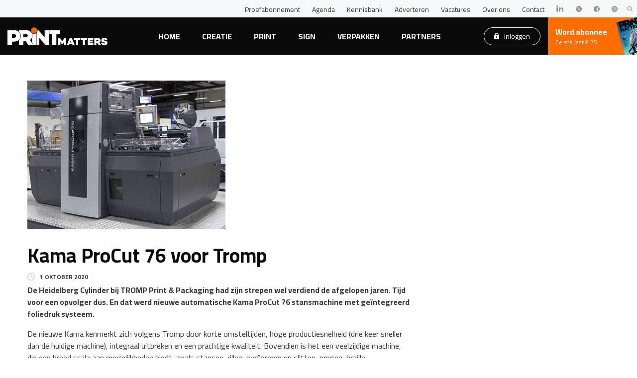

--- FILE ---
content_type: text/html; charset=UTF-8
request_url: https://graficus.nl/nieuws/2020/10/01/kama-procut-76-voor-tromp
body_size: 9866
content:
<!DOCTYPE html>
<!--[if IE 9]>
<html class="is-ie9"> <![endif]-->
<!--[if gt IE 9]><!-->
<html lang="nl">
<!--<![endif]-->

<head>

  <base href="https://graficus.nl/">
  <meta http-equiv="Content-Type" content="text/html; charset=UTF-8">
  <meta http-equiv="X-UA-Compatible" content="IE=edge">
  <meta name="viewport" content="width=device-width, initial-scale=1, maximum-scale=1">
  

  <title>Kama ProCut 76 voor Tromp | PRINTmatters</title>
  <meta name="keywords" content="">
  <meta name="description" content="TROMP Print & Packaging heeft een nieuwe automatische Kama ProCut 76 stansmachine met geïntegreerd foliedruk systeem geïnstalleerd.">
  <meta name="twitter:card" content="summary_large_image" />
  <meta property="og:type" content="website" />
  <meta property="og:url" content="https://printmatters.nl/nieuws/2020/10/01/kama-procut-76-voor-tromp" />
  <meta property="og:title" content="Kama ProCut 76 voor Tromp" />
  <meta property="og:description" content="TROMP Print & Packaging heeft een nieuwe automatische Kama ProCut 76 stansmachine met geïntegreerd foliedruk systeem geïnstalleerd." />
  <meta property="og:image" content="https://printmatters.nl/assets/components/phpthumbof/cache/0.420396b10e4eb3cf78dabe6a062152c3.jpg" />
  <script>dataLayer = [{'userId': '0'}];</script>
<script>(function(w,d,s,l,i){w[l]=w[l]||[];w[l].push({'gtm.start':
new Date().getTime(),event:'gtm.js'});var f=d.getElementsByTagName(s)[0],
j=d.createElement(s),dl=l!='dataLayer'?'&l='+l:'';j.async=true;j.src=
'https://www.googletagmanager.com/gtm.js?id='+i+dl;f.parentNode.insertBefore(j,f);
})(window,document,'script','dataLayer','GTM-T4VZZWS');
</script>

  <link rel="apple-touch-icon" sizes="180x180" href="/assets/templates/base/images/favicon/apple-touch-icon.png">
  <link rel="icon" type="image/png" sizes="32x32" href="/assets/templates/base/images/favicon/favicon-32x32.png">
  <link rel="icon" type="image/png" sizes="16x16" href="/assets/templates/base/images/favicon/favicon-16x16.png">
  <link rel="manifest" href="/assets/templates/base/images/favicon/site.webmanifest">
  <link rel="mask-icon" href="/assets/templates/base/images/favicon/safari-pinned-tab.svg" color="#ec6707">
  <link rel="shortcut icon" href="/assets/templates/base/images/favicon/favicon.ico">
  <link rel="stylesheet" href="https://cdnjs.cloudflare.com/ajax/libs/font-awesome/4.7.0/css/font-awesome.min.css">
  <meta name="apple-mobile-web-app-title" content="PRINTmatters">
  <meta name="application-name" content="PRINTmatters">
  <meta name="msapplication-TileColor" content="#ec6707">
  <meta name="msapplication-config" content="/assets/templates/base/images/favicon/browserconfig.xml">
  <meta name="theme-color" content="#ffffff">
  <meta name="facebook-domain-verification" content="oadavh2c0z3kwbmq3ys6ntvecdi1qu" />
  <link href="https://fonts.googleapis.com/css?family=Cairo:400,700|Raleway:400,700&display=swap" rel="stylesheet">

  <link rel="stylesheet" href="/assets/html/assets/css/app.css" type="text/css" />
  <link rel="stylesheet" type="text/css" href="//cdnjs.cloudflare.com/ajax/libs/cookieconsent2/3.0.3/cookieconsent.min.css" />
 <script>
window.googlefc = window.googlefc || {};
window.googlefc.ccpa = window.googlefc.ccpa || {};
window.googlefc.callbackQueue = window.googlefc.callbackQueue || [];  
</script>

<!-- Start: Consent Fundings Choces Script -->
<script>(function(){/*

 Copyright The Closure Library Authors.
 SPDX-License-Identifier: Apache-2.0
*/
'use strict';var g=function(a){var b=0;return function(){return b<a.length?{done:!1,value:a[b++]}:{done:!0}}},l=this||self,m=/^[\w+/_-]+[=]{0,2}$/,p=null,q=function(){},r=function(a){var b=typeof a;if("object"==b)if(a){if(a instanceof Array)return"array";if(a instanceof Object)return b;var c=Object.prototype.toString.call(a);if("[object Window]"==c)return"object";if("[object Array]"==c||"number"==typeof a.length&&"undefined"!=typeof a.splice&&"undefined"!=typeof a.propertyIsEnumerable&&!a.propertyIsEnumerable("splice"))return"array";
if("[object Function]"==c||"undefined"!=typeof a.call&&"undefined"!=typeof a.propertyIsEnumerable&&!a.propertyIsEnumerable("call"))return"function"}else return"null";else if("function"==b&&"undefined"==typeof a.call)return"object";return b},u=function(a,b){function c(){}c.prototype=b.prototype;a.prototype=new c;a.prototype.constructor=a};var v=function(a,b){Object.defineProperty(l,a,{configurable:!1,get:function(){return b},set:q})};var y=function(a,b){this.b=a===w&&b||"";this.a=x},x={},w={};var aa=function(a,b){a.src=b instanceof y&&b.constructor===y&&b.a===x?b.b:"type_error:TrustedResourceUrl";if(null===p)b:{b=l.document;if((b=b.querySelector&&b.querySelector("script[nonce]"))&&(b=b.nonce||b.getAttribute("nonce"))&&m.test(b)){p=b;break b}p=""}b=p;b&&a.setAttribute("nonce",b)};var z=function(){return Math.floor(2147483648*Math.random()).toString(36)+Math.abs(Math.floor(2147483648*Math.random())^+new Date).toString(36)};var A=function(a,b){b=String(b);"application/xhtml+xml"===a.contentType&&(b=b.toLowerCase());return a.createElement(b)},B=function(a){this.a=a||l.document||document};B.prototype.appendChild=function(a,b){a.appendChild(b)};var C=function(a,b,c,d,e,f){try{var k=a.a,h=A(a.a,"SCRIPT");h.async=!0;aa(h,b);k.head.appendChild(h);h.addEventListener("load",function(){e();d&&k.head.removeChild(h)});h.addEventListener("error",function(){0<c?C(a,b,c-1,d,e,f):(d&&k.head.removeChild(h),f())})}catch(n){f()}};var ba=l.atob("aHR0cHM6Ly93d3cuZ3N0YXRpYy5jb20vaW1hZ2VzL2ljb25zL21hdGVyaWFsL3N5c3RlbS8xeC93YXJuaW5nX2FtYmVyXzI0ZHAucG5n"),ca=l.atob("WW91IGFyZSBzZWVpbmcgdGhpcyBtZXNzYWdlIGJlY2F1c2UgYWQgb3Igc2NyaXB0IGJsb2NraW5nIHNvZnR3YXJlIGlzIGludGVyZmVyaW5nIHdpdGggdGhpcyBwYWdlLg=="),da=l.atob("RGlzYWJsZSBhbnkgYWQgb3Igc2NyaXB0IGJsb2NraW5nIHNvZnR3YXJlLCB0aGVuIHJlbG9hZCB0aGlzIHBhZ2Uu"),ea=function(a,b,c){this.b=a;this.f=new B(this.b);this.a=null;this.c=[];this.g=!1;this.i=b;this.h=c},F=function(a){if(a.b.body&&!a.g){var b=
function(){D(a);l.setTimeout(function(){return E(a,3)},50)};C(a.f,a.i,2,!0,function(){l[a.h]||b()},b);a.g=!0}},D=function(a){for(var b=G(1,5),c=0;c<b;c++){var d=H(a);a.b.body.appendChild(d);a.c.push(d)}b=H(a);b.style.bottom="0";b.style.left="0";b.style.position="fixed";b.style.width=G(100,110).toString()+"%";b.style.zIndex=G(2147483544,2147483644).toString();b.style["background-color"]=I(249,259,242,252,219,229);b.style["box-shadow"]="0 0 12px #888";b.style.color=I(0,10,0,10,0,10);b.style.display=
"flex";b.style["justify-content"]="center";b.style["font-family"]="Roboto, Arial";c=H(a);c.style.width=G(80,85).toString()+"%";c.style.maxWidth=G(750,775).toString()+"px";c.style.margin="24px";c.style.display="flex";c.style["align-items"]="flex-start";c.style["justify-content"]="center";d=A(a.f.a,"IMG");d.className=z();d.src=ba;d.style.height="24px";d.style.width="24px";d.style["padding-right"]="16px";var e=H(a),f=H(a);f.style["font-weight"]="bold";f.textContent=ca;var k=H(a);k.textContent=da;J(a,
e,f);J(a,e,k);J(a,c,d);J(a,c,e);J(a,b,c);a.a=b;a.b.body.appendChild(a.a);b=G(1,5);for(c=0;c<b;c++)d=H(a),a.b.body.appendChild(d),a.c.push(d)},J=function(a,b,c){for(var d=G(1,5),e=0;e<d;e++){var f=H(a);b.appendChild(f)}b.appendChild(c);c=G(1,5);for(d=0;d<c;d++)e=H(a),b.appendChild(e)},G=function(a,b){return Math.floor(a+Math.random()*(b-a))},I=function(a,b,c,d,e,f){return"rgb("+G(Math.max(a,0),Math.min(b,255)).toString()+","+G(Math.max(c,0),Math.min(d,255)).toString()+","+G(Math.max(e,0),Math.min(f,
255)).toString()+")"},H=function(a){a=A(a.f.a,"DIV");a.className=z();return a},E=function(a,b){0>=b||null!=a.a&&0!=a.a.offsetHeight&&0!=a.a.offsetWidth||(fa(a),D(a),l.setTimeout(function(){return E(a,b-1)},50))},fa=function(a){var b=a.c;var c="undefined"!=typeof Symbol&&Symbol.iterator&&b[Symbol.iterator];b=c?c.call(b):{next:g(b)};for(c=b.next();!c.done;c=b.next())(c=c.value)&&c.parentNode&&c.parentNode.removeChild(c);a.c=[];(b=a.a)&&b.parentNode&&b.parentNode.removeChild(b);a.a=null};var ia=function(a,b,c,d,e){var f=ha(c),k=function(n){n.appendChild(f);l.setTimeout(function(){f?(0!==f.offsetHeight&&0!==f.offsetWidth?b():a(),f.parentNode&&f.parentNode.removeChild(f)):a()},d)},h=function(n){document.body?k(document.body):0<n?l.setTimeout(function(){h(n-1)},e):b()};h(3)},ha=function(a){var b=document.createElement("div");b.className=a;b.style.width="1px";b.style.height="1px";b.style.position="absolute";b.style.left="-10000px";b.style.top="-10000px";b.style.zIndex="-10000";return b};var K={},L=null;var M=function(){},N="function"==typeof Uint8Array,O=function(a,b){a.b=null;b||(b=[]);a.j=void 0;a.f=-1;a.a=b;a:{if(b=a.a.length){--b;var c=a.a[b];if(!(null===c||"object"!=typeof c||Array.isArray(c)||N&&c instanceof Uint8Array)){a.g=b-a.f;a.c=c;break a}}a.g=Number.MAX_VALUE}a.i={}},P=[],Q=function(a,b){if(b<a.g){b+=a.f;var c=a.a[b];return c===P?a.a[b]=[]:c}if(a.c)return c=a.c[b],c===P?a.c[b]=[]:c},R=function(a,b,c){a.b||(a.b={});if(!a.b[c]){var d=Q(a,c);d&&(a.b[c]=new b(d))}return a.b[c]};
M.prototype.h=N?function(){var a=Uint8Array.prototype.toJSON;Uint8Array.prototype.toJSON=function(){var b;void 0===b&&(b=0);if(!L){L={};for(var c="ABCDEFGHIJKLMNOPQRSTUVWXYZabcdefghijklmnopqrstuvwxyz0123456789".split(""),d=["+/=","+/","-_=","-_.","-_"],e=0;5>e;e++){var f=c.concat(d[e].split(""));K[e]=f;for(var k=0;k<f.length;k++){var h=f[k];void 0===L[h]&&(L[h]=k)}}}b=K[b];c=[];for(d=0;d<this.length;d+=3){var n=this[d],t=(e=d+1<this.length)?this[d+1]:0;h=(f=d+2<this.length)?this[d+2]:0;k=n>>2;n=(n&
3)<<4|t>>4;t=(t&15)<<2|h>>6;h&=63;f||(h=64,e||(t=64));c.push(b[k],b[n],b[t]||"",b[h]||"")}return c.join("")};try{return JSON.stringify(this.a&&this.a,S)}finally{Uint8Array.prototype.toJSON=a}}:function(){return JSON.stringify(this.a&&this.a,S)};var S=function(a,b){return"number"!==typeof b||!isNaN(b)&&Infinity!==b&&-Infinity!==b?b:String(b)};M.prototype.toString=function(){return this.a.toString()};var T=function(a){O(this,a)};u(T,M);var U=function(a){O(this,a)};u(U,M);var ja=function(a,b){this.c=new B(a);var c=R(b,T,5);c=new y(w,Q(c,4)||"");this.b=new ea(a,c,Q(b,4));this.a=b},ka=function(a,b,c,d){b=new T(b?JSON.parse(b):null);b=new y(w,Q(b,4)||"");C(a.c,b,3,!1,c,function(){ia(function(){F(a.b);d(!1)},function(){d(!0)},Q(a.a,2),Q(a.a,3),Q(a.a,1))})};var la=function(a,b){V(a,"internal_api_load_with_sb",function(c,d,e){ka(b,c,d,e)});V(a,"internal_api_sb",function(){F(b.b)})},V=function(a,b,c){a=l.btoa(a+b);v(a,c)},W=function(a,b,c){for(var d=[],e=2;e<arguments.length;++e)d[e-2]=arguments[e];e=l.btoa(a+b);e=l[e];if("function"==r(e))e.apply(null,d);else throw Error("API not exported.");};var X=function(a){O(this,a)};u(X,M);var Y=function(a){this.h=window;this.a=a;this.b=Q(this.a,1);this.f=R(this.a,T,2);this.g=R(this.a,U,3);this.c=!1};Y.prototype.start=function(){ma();var a=new ja(this.h.document,this.g);la(this.b,a);na(this)};
var ma=function(){var a=function(){if(!l.frames.googlefcPresent)if(document.body){var b=document.createElement("iframe");b.style.display="none";b.style.width="0px";b.style.height="0px";b.style.border="none";b.style.zIndex="-1000";b.style.left="-1000px";b.style.top="-1000px";b.name="googlefcPresent";document.body.appendChild(b)}else l.setTimeout(a,5)};a()},na=function(a){var b=Date.now();W(a.b,"internal_api_load_with_sb",a.f.h(),function(){var c;var d=a.b,e=l[l.btoa(d+"loader_js")];if(e){e=l.atob(e);
e=parseInt(e,10);d=l.btoa(d+"loader_js").split(".");var f=l;d[0]in f||"undefined"==typeof f.execScript||f.execScript("var "+d[0]);for(;d.length&&(c=d.shift());)d.length?f[c]&&f[c]!==Object.prototype[c]?f=f[c]:f=f[c]={}:f[c]=null;c=Math.abs(b-e);c=1728E5>c?0:c}else c=-1;0!=c&&(W(a.b,"internal_api_sb"),Z(a,Q(a.a,6)))},function(c){Z(a,c?Q(a.a,4):Q(a.a,5))})},Z=function(a,b){a.c||(a.c=!0,a=new l.XMLHttpRequest,a.open("GET",b,!0),a.send())};(function(a,b){l[a]=function(c){for(var d=[],e=0;e<arguments.length;++e)d[e-0]=arguments[e];l[a]=q;b.apply(null,d)}})("__d3lUW8vwsKlB__",function(a){"function"==typeof window.atob&&(a=window.atob(a),a=new X(a?JSON.parse(a):null),(new Y(a)).start())});}).call(this);

window.__d3lUW8vwsKlB__("[base64]");</script>
<!-- End: Consent Fundings Choces Script -->
  <script src="https://cdn.optoutadvertising.com/script/ootag.v2.min.js"></script><script>var ootag = ootag || {}; ootag.queue = ootag.queue || [];ootag.queue.push(function () { ootag.initializeOo({ publisher:  62, consentTimeOutMS: 500  });});</script>
  
  
 <!-- Start: GPT Async -->
<script async='async' src='https://securepubads.g.doubleclick.net/tag/js/gpt.js'></script> 
<script> 
  var googletag = googletag || {}; 
  googletag.cmd = googletag.cmd || [];
  window.googletag = window.googletag || {cmd: []}; 
</script>
<script src="core/components/ads/elements/gpt-ads.js"></script>

<!-- End: GPT Async -->

</head>
<link rel="stylesheet" href="/storychief/assets/css/main.css" type="text/css" />

<body class="preload detail detail" id="page-2020/10/01/kama-procut-76-voor-tromp">
  <noscript>
    <iframe src="https://www.googletagmanager.com/ns.html?id=GTM-T4VZZWS" height="0" width="0" style="display:none;visibility:hidden"></iframe>
  </noscript>
  
  <div class="mobile-menu">
  <div class="main-menu">
    <ul>
      <li><a href="/">Home</a></li>
      <li><a href="/nieuws/creatie" class="active">Creatie</a></li>
      <li><a href="/nieuws/print">Print</a></li>
      <li><a href="/nieuws/sign">Sign</a></li>
      <li><a href="/nieuws/verpakken">Verpakken</a></li>
      <li><a href="partners/">Partners</a></li>
      
    </ul>
  </div>
  <div class="top-menu">
    <ul>
      <li><a href="cta/proef">Proefabonnement</a></li>
      <li><a href="agenda/">Agenda</a></li>
      <li><a href="kennisbank/">Kennisbank</a></li>
      <li><a href="blogs/">Blog</a></li>
      <li><a href="adverteren">Adverteren</a></li>
      <li><a href="vacatures/">Vacatures</a></li>
      <li><a href="over-ons">Over ons</a></li>
      <li><a href="contact">Contact</a></li>
    </ul>
  </div>
  <br>
  <a href="abonnementen" class="button ghost white ">Abonneren</a>&nbsp;
  <a href="login/" class="button ghost white locked">Inloggen</a>
</div>

<header class="header">
  <nav class="top-nav">
    <div class="flex-container align-middle">
      <div class="socials">
        <ul>

        </ul>
      </div>
      <div class="top-menu">
        <ul>
          <li><a href="cta/proef">Proefabonnement</a></li>
          <li><a href="agenda/">Agenda</a></li>
          <li><a href="kennisbank/">Kennisbank</a></li>
          <li><a href="adverteren">Adverteren</a></li>
          <li><a href="vacatures/">Vacatures</a></li>
          <li><a href="over-ons">Over ons</a></li>
          <li><a href="contact">Contact</a></li>
          <li><a href="https://www.linkedin.com/company/printmatters-nl/" target="_blank"><img src="assets/html/assets/img/logo-linkedin.svg" alt=""></a></li>
          <li><a href="https://twitter.com/printmattersnl" target="_blank"><img src="assets/html/assets/img/twitterlogo-x.svg" alt=""></a></li>
          <li><a href="https://www.facebook.com/PRINTmattersNL" target="_blank"><img src="assets/html/assets/img/facebook-logo.svg" alt=""></a></li>
          <li><a href="https://www.instagram.com/printmattersnl" target="_blank"><img src="assets/html/assets/img/instagram-logo.svg" alt=""></a></li>
        </ul>
      </div>
      <div class="search">
        <a href="" class="search-open">
          <img src="assets/html/assets/img/icon-search.svg" alt="Icoon">
        </a>
      </div>
    </div>
  </nav>

  <nav class="nav">
    <div class="flex-container align-middle">
      <div class="logo">
        <a href="">
          <img src="assets/html/assets/img/logo.svg" alt="Logo">
        </a>
      </div>
      <div class="main-menu">
        <ul>
          <li><a href="/">Home</a></li>
          <li><a href="/nieuws/creatie" class="">Creatie</a></li>
          <li><a href="/nieuws/print" class="">Print</a></li>
          <li><a href="/nieuws/sign" class="">Sign</a></li>
          <li><a href="/nieuws/verpakken" class="">Verpakken</a></li>
          <li><a href="partners/" class=" ">Partners</a></li>


        </ul>
      </div>
      <div class="login-button">
        <a href="login/" class="button ghost white locked">
          <svg width="10px" height="13px" viewBox="0 0 10 13" version="1.1" xmlns="http://www.w3.org/2000/svg" xmlns:xlink="http://www.w3.org/1999/xlink">
            <g id="Page-1" stroke="none" stroke-width="1" fill="none" fill-rule="evenodd">
              <g id="Artboard-Copy" transform="translate(-1100.000000, -71.000000)" fill="#FFFFFF" fill-rule="nonzero">
                <g id="lock" transform="translate(1100.000000, 71.000000)">
                  <path d="M9.72221354,4.875 L8.88888021,4.875 L8.88888021,3.7916582 C8.88888021,1.70091797 7.144375,0 5,0 C2.855625,0 1.11111979,1.70091797 1.11111979,3.7916582 L1.11111979,4.875 L0.277786458,4.875 C0.124244792,4.875 0,4.99613867 0,5.1458418 L0,11.9166836 C0,12.5141504 0.498307292,13 1.11111979,13 L8.88890625,13 C9.50169271,13 10,12.5141504 10,11.9166582 L10,5.1458418 C10,4.99613867 9.87575521,4.875 9.72221354,4.875 Z M5.83171875,10.5326152 C5.84039062,10.609041 5.81518229,10.6857461 5.76255208,10.7431543 C5.70992187,10.8005371 5.63450521,10.8333418 5.55557292,10.8333418 L4.44445312,10.8333418 C4.36552083,10.8333418 4.29010417,10.8005371 4.23747396,10.7431543 C4.18484375,10.6857715 4.15960937,10.6090664 4.16830729,10.5326152 L4.34354167,8.99622852 C4.05898438,8.79442383 3.88890625,8.4751875 3.88890625,8.125 C3.88890625,7.5275332 4.38721354,7.0416582 5.00002604,7.0416582 C5.61283854,7.0416582 6.11114583,7.52750781 6.11114583,8.125 C6.11114583,8.4751875 5.94106771,8.79442383 5.65651042,8.99622852 L5.83171875,10.5326152 Z M7.22221354,4.875 L2.77778646,4.875 L2.77778646,3.7916582 C2.77778646,2.59697852 3.7746875,1.625 5,1.625 C6.2253125,1.625 7.22221354,2.59697852 7.22221354,3.7916582 L7.22221354,4.875 L7.22221354,4.875 Z" id="Shape"></path>
                </g>
              </g>
            </g>
          </svg>
          Inloggen

        </a>
      </div>
      <div class="call-to-action">
        <a href="abonnementen">
          <div>Word abonnee</div>
          <div>Eerste jaar € 75</div>
        </a>
      </div>
      <div class="menu-button">
        Menu <div class="menu-index"></div>
      </div>
    </div>
  </nav>

  <div class="search-wrapper">
    <form class="search-form" action="zoekresultaten" method="GET">
      <input type="text" name="search" id="search" value="" placeholder="Wat zoekt u?">
      <select name="segment" placeholder="Segmenten">
        <option value="none">Alles</option>
        <option value="creatie" >Creatie</option>
<option value="print" >Print</option>
<option value="sign" >Sign</option>
<option value="verpakken" >Verpakken</option>

      </select>
      <input type="submit" value="Zoeken" class="button">
      <button class="button search-close"><img src="assets/html/assets/img/icon-close.svg" alt=""></button>
    </form>
  </div>
</header>

  <section class="section">
    <div class="row align-center">
      <div class="small-12 column">
        <div class="ads">
          <script type="text/javascript">ootag.queue.push(function () {ootag.defineSlot({adSlot: "prm_news_detail_header",targetId: "prm_news_detail_header"});});</script><div id="prm_news_detail_header"></div>
        </div>
      </div>
    </div>
    <div class="row align-center">
      <div class="small-12 large-8 column">
        <div class="content">
          <img src="/assets/components/phpthumbof/cache/0.420396b10e4eb3cf78dabe6a062152c3.jpg" />
          
          <h2>Kama ProCut 76 voor Tromp</h2>
          <div class="publish-date"> 1 oktober 2020</div>
          
          <strong><p>De Heidelberg Cylinder bij <strong>TROMP Print &amp; Packaging had </strong>zijn strepen wel verdiend de afgelopen jaren. Tijd voor een opvolger dus. En dat werd nieuwe automatische Kama ProCut 76 stansmachine met ge&iuml;ntegreerd foliedruk systeem.</p></strong>
          <p>De nieuwe Kama kenmerkt zich volgens Tromp door korte omsteltijden, hoge productiesnelheid (drie keer sneller dan de huidige machine), integraal uitbreken en een prachtige kwaliteit. Bovendien is het een veelzijdige machine, die een breed scala aan mogelijkheden biedt, zoals stansen, rillen, perforeren en slitten, pregen, braille, warmfoliedruk en hologramdruk. Bovendien is de ProCut 76 makkelijk om te stellen; van foliedruk naar stansen duurt minder dan tien minuten.</p>
<p><a href="https://trompdrukkerij.nl/tromp-in-de-spotlights-2/" target="_blank" rel="noopener">Vorig jaar stond Tromp overigens nog in PRINTmatters</a></p>
          
          
          
        </div>

        <div class="social-buttons">
          <div class="sharethis-inline-share-buttons"></div>
        </div>

        <div class="ads">
          <script type="text/javascript">ootag.queue.push(function () {ootag.defineSlot({adSlot: "prm_news_detail_main",targetId: "prm_news_detail_main"});});</script><div id="prm_news_detail_main"></div>
        </div>
      </div>

      <div class="small-12 large-4 column">
        <div class="row small-up-1 medium-up-2 large-up-1">

          <div class="column">
            <div class="ads">
              <script type="text/javascript">ootag.queue.push(function () {ootag.defineSlot({adSlot: "prm_news_detail_aside",targetId: "prm_news_detail_aside"});});</script><div id="prm_news_detail_aside"></div>
            </div>
          </div>
        </div>
      </div>
    </div>
    <div class="row">
      <div class="small-12 column">
        <h2>Lees ook</h2>
        <div class="row small-up-1 medium-up-2 large-up-3">
          <div class="column">
  <a href="nieuws/2021/08/19/corona-nog-lang-niet-voorbij" class="block-item" data-equalizer-watch>
    <div class="image">
      <img src="/assets/uploads/storychief/1123701711-corona-nog-lang-niet-voorbij_19ef19897c8caec1e635ed03e324506b.jpeg" alt="">
    </div>
    <div class="content">
      <div class="publish-date">19 augustus 2021</div> 
      <h3>‘Corona nog lang niet voorbij’</h3>
      <p>We interviewden Nathalie Poelhekken ter ere van haar jubilerende drukkerij Te Sligte-Olijdam in Enschede.&#8230;</p>
    </div>
    <div class="button"></div>
  </a>
</div><div class="column">
  <a href="nieuws/2021/02/03/grafisch-handelshuis-adkow-gaat-voor-de-breedte" class="block-item" data-equalizer-watch>
    <div class="image">
      <img src="/assets/components/phpthumbof/cache/Photo%20Department.d3fe710f1ab1b3e6661cb58539a09107.jpg" alt="">
    </div>
    <div class="content">
      <div class="publish-date"> 3 februari 2021</div> 
      <h3>Grafisch handelshuis Adkow gaat voor de breedte: ‘Steeds meer verpakkings- en decoratiedrukkers’</h3>
      <p>Adkow beleeft een positieve flow, mede dankzij de verbreding in de grafische markt. ‘We zijn gestart&#8230;</p>
    </div>
    <div class="button"></div>
  </a>
</div><div class="column">
  <a href="nieuws/2020/11/18/epple-heeft-antivirus-lak" class="block-item" data-equalizer-watch>
    <div class="image">
      <img src="/assets/components/phpthumbof/cache/18-11-2020%20epple%20antivirus%20vernis.37ce395bd97d90e40d3a9b7213b89881.jpg" alt="">
    </div>
    <div class="content">
      <div class="publish-date">18 november 2020</div> 
      <h3>Epple heeft antivirus-lak</h3>
      <p>De Duitse inktproducent Epple meldt dat onafhankelijke onderzoeken uitwijzen dat de door hen ontwikkelde&#8230;</p>
    </div>
    <div class="button"></div>
  </a>
</div>
        </div>
      </div>
    </div>
  </section>

  <footer class="footer">
  <div class="row">
    <div class="column">
      <div class="logo">
        <a href="">
          <img src="assets/html/assets/img/logo.svg" alt="Logo">
        </a>
      </div>
    </div>
  </div>

  <div class="row small-up-1 medium-up-2 large-up-4">
    <div class="column">
      <div class="footer-menu">
        <ul>
          <li><a href="agenda/">Agenda</a></li>
          <li><a href="kennisbank/">Kennisbank</a></li>
          <li><a href="blogs/">Blog</a></li>
          <li><a href="abonnementen">Abonnementen</a></li>
          <li><a href="adverteren">Adverteren</a></li>
          <li><a href="vacatures/">Vacatures</a></li>
          <li><a href="over-ons">Over ons</a></li>
          <li><a href="contact">Contact</a></li>

        </ul>
      </div>
    </div>
    <div class="column">
      <p>
        <strong>Bezoekadres</strong><br>
        Eisma Media Groep BV<br>
        Celsiusweg 41<br>
        8912 AM Leeuwarden
      </p>
      <p>
        Telefoonnummer: <a href="tel:0882944800">088 - 294 4800</a><br>
        E-mailadres: <a href="mailto:info@printmatters.nl">info@printmatters.nl</a>
      </p>
    </div>
    
    <div class="column">
      <h3>PRINTmatters Nieuwsbrief</h3>
      <p>Ontvang jij de PRINTmatters nieuwsbrief al?</p>
      <a href="cta/nieuwsbrief" class="button ghost white">Meld je aan</a>
    </div>
  </div>
</footer>

<div class="footer-bottom">
  <div class="row align-center">
    <div class="small-12 large-6 large-offset-3 column">
      <div class="footer-links text-center">
        <ul>
          <li><a href="https://www.eismamediagroep.nl/disclaimer" target="_blank">Disclaimer</a></li>
          <li><a href="https://www.eismamediagroep.nl/leveringsvoorwaarden" target="_blank">Algemene voorwaarden</a></li>
          <li><a href="https://www.eismamediagroep.nl/privacyverklaring/" target="_blank">Privacyverklaring</a></li>
        </ul>
      </div>
    </div>
    <div class="small-12 large-3 column text-center text-large-right">
      <div class="socials">
        <ul>
          <li><a href="https://www.linkedin.com/company/printmatters-nl/" target="_blank"><img src="assets/html/assets/img/logo-linkedin.svg" alt=""></a></li>
          <li><a href="https://twitter.com/printmattersnl" target="_blank"><img src="assets/html/assets/img/twitterlogo-x.svg" alt=""></a></li>
          <li><a href="https://www.facebook.com/PRINTmattersNL" target="_blank"><img src="assets/html/assets/img/facebook-logo.svg" alt=""></a></li>
          <li><a href="https://www.instagram.com/printmattersnl" target="_blank"><img src="assets/html/assets/img/instagram-logo.svg" alt=""></a></li>
        </ul>
      </div>
    </div>
  </div>
</div>
  <script type="text/javascript" src="/assets/html/assets/js/app.js"></script>
<script defer type='text/javascript' src='//platform-api.sharethis.com/js/sharethis.js#property=5b4eea235d0f6d001044adfb&product=inline-share-buttons'></script>
<!-- ActiveCampaign-->
<!-- <script src="https://managementmedia.activehosted.com/f/embed.php?id=35" type="text/javascript" charset="utf-8"></script> -->
<!-- Start of HubSpot Embed Code -->
<script type="text/javascript" id="hs-script-loader" async defer src="//js-eu1.hs-scripts.com/25031883.js"></script>
<!-- End of HubSpot Embed Code -->

</body>

</html>